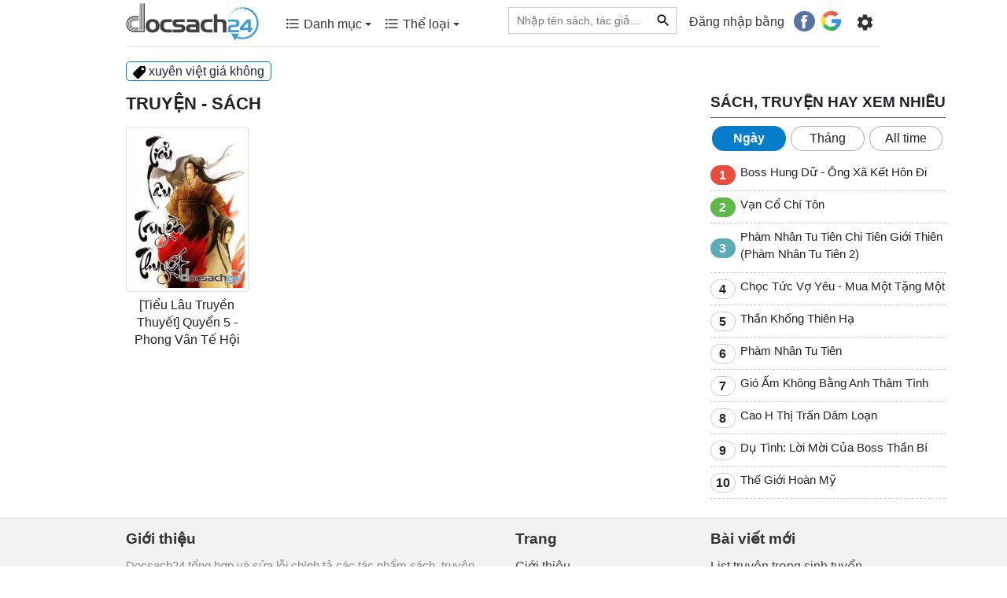

--- FILE ---
content_type: text/html; charset=UTF-8
request_url: https://docsach24.co/tag/xuyen-viet-gia-khong.html
body_size: 9799
content:
<!DOCTYPE html>
<html lang="vi">
    <head>
        <meta charset="utf-8">
        <title>xuyên việt giá không | Docsach24</title>
        <meta name="description" content="Danh sách xuyên việt giá không trên website đọc sách, truyện online miễn phí hàng đầu Việt Nam"/>
        <meta name="keywords" content="xuyên việt giá không, đọc sách online, đọc sách, đọc sách hay, đọc sách miễn phí, đọc sách online free, đọc sách online miễn phí"/>
        <meta name="copyright" content="docsach24.co">
        <meta name="author" content="docsach24.co"/>
        <meta name="robots" content="index,follow">
        <meta http-equiv="X-UA-Compatible" content="IE=edge" />
        <meta name="viewport" content="width=device-width, initial-scale=1, maximum-scale=1">
        <meta property="og:site_name" content="Đọc sách miễn phí - Sách hay online">
        <meta property="og:type" content="website"/>
        <meta property="og:url" content="http://docsach24.co/tag/xuyen-viet-gia-khong.html"/>
        <meta property="og:title" content="xuyên việt giá không | Docsach24"/>
        <meta property="og:description" content="Danh sách xuyên việt giá không trên website đọc sách, truyện online miễn phí hàng đầu Việt Nam"/>
        <meta property="og:image" content="https://docsach24.co/bg-docsach24.jpg"/>
        <meta name="twitter:card" content="summary"/>
        <meta name="twitter:site" content="@Đọc sách miễn phí - Sách hay online"/>
        <meta name="twitter:title" content="xuyên việt giá không | Docsach24"/>
        <meta name="twitter:description" content="Danh sách xuyên việt giá không trên website đọc sách, truyện online miễn phí hàng đầu Việt Nam"/>
        <meta name="twitter:image" content="https://docsach24.co/bg-docsach24.jpg"/>
        <meta name='dmca-site-verification' content='bStRVmZOSHEwWTRQMW4zcmxPOU5Vdz090' />
        <meta name="csrf-token" content="NyTNcs5tontXNXcelnWXi2wnR6Frio7vQRmbTsde">
        <meta name="google-site-verification" content="x5K79Ml8dYj6lpiSLyMA-0eo8PcODPcGrVaYb2A47ag" />
        <link rel="canonical" href="https://docsach24.co/tag/xuyen-viet-gia-khong.html"/>
        <link rel="shortcut icon" href="https://docsach24.co/favicon.ico" /> 
        <link rel="dns-prefetch" href="//www.google-analytics.com"/>
        <link rel="dns-prefetch" href="//www.googletagmanager.com"/>
        <link rel="dns-prefetch" href="//fonts.googleapis.com"/>
        <link rel="preconnect" href="//www.googletagmanager.com"/>
        <link rel="preconnect" href="//www.google-analytics.com"/>
        <link rel="preconnect" href="//fonts.googleapis.com"/>
        <script type="application/ld+json">{ "@context" : "https://schema.org/","@type" : "Organization", "name":"docsach24.co", "url":"https://docsach24.co", "slogan": "Đọc sách miễn phí - Sách hay online", "logo": "https://docsach24.co/logo-root.svg", "email":"info.docsach24@gmail.com", "sameAs":["https://www.facebook.com/docsach24com/","https://www.instagram.com/docsach24/","https://twitter.com/Docsach24_com","https://www.pinterest.com/socialldocsach24/","https://www.linkedin.com/in/docsach24/","https://www.youtube.com/channel/UCpB61Uj8x2irMyX8xD3XrDQ"] }</script>            <script type="application/ld+json">{ "@context" : "https://schema.org/","@type" : "BreadcrumbList",
        "itemListElement":[[{"@type":"ListItem","position":1,"name":"Trang chủ","item":"https://docsach24.co/"}],
        [{"@type":"ListItem","position":2,"name":"xuyên việt giá không","item":"https://docsach24.co/tag/xuyen-viet-gia-khong.html"}]] }</script>        <link rel="stylesheet" href="https://docsach24.co/frontend/css/style.min.css" type="text/css" media="all" />
        <script defer src="https://docsach24.co/frontend/js/jquery-3.2.1.min.js"></script>
        <script async src="https://pagead2.googlesyndication.com/pagead/js/adsbygoogle.js?client=ca-pub-1784220595078074" crossorigin="anonymous"></script>
    </head>
    <body>
        <noscript><iframe src="https://www.googletagmanager.com/ns.html?id=GTM-W78NW9W"
        height="0" width="0" style="display:none;visibility:hidden"></iframe></noscript>
        <div class="master fixed-top">
            <div class="container">
                                    <nav class="menu menu-desktop navbar navbar-expand-lg navbar-light">
                        <a href="https://docsach24.co" title="Docsach24.com" class="pt-1">
                            <img src="https://docsach24.co/logo.svg" alt="Docsach24.com" class="logo">
                        </a>
                        <button class="navbar-toggler navbar-toggler-right collapsed" type="button" data-toggle="collapse" data-target="#navb" aria-expanded="false">
                            <span class="navbar-toggler-icon"></span>
                        </button>
                        <div class="navbar-collapse collapse" id="navb">
                            <ul class="navbar-nav mr-auto pl-4 pb-2">
                                <li class="dropdown nav-item">
                                    <a class="nav-link" data-toggle="dropdown" aria-haspopup="true" aria-expanded="false" href="#"><span class="c-menu-top__text"><svg height="20" viewBox="0 0 24 24" width="20" fill="currentColor"><path d="M0 0h24v24H0V0z" fill="none"/><path d="M4 10.5c-.83 0-1.5.67-1.5 1.5s.67 1.5 1.5 1.5 1.5-.67 1.5-1.5-.67-1.5-1.5-1.5zm0-6c-.83 0-1.5.67-1.5 1.5S3.17 7.5 4 7.5 5.5 6.83 5.5 6 4.83 4.5 4 4.5zm0 12c-.83 0-1.5.68-1.5 1.5s.68 1.5 1.5 1.5 1.5-.68 1.5-1.5-.67-1.5-1.5-1.5zM7 19h14v-2H7v2zm0-6h14v-2H7v2zm0-8v2h14V5H7z"/></svg> Danh mục <span class="caret"></span></span></a>
                                    <div class="category-book dropdown-menu">
                                        <div class="row">
                                                                                            <div class="col-12 col-sm-6 mb-2"><a href="https://docsach24.co/the-loai/truyen-ngan-ngon-tinh.html" class="link-default">Truyện Ngắn - Ngôn Tình</a></div>
                                                                                            <div class="col-12 col-sm-6 mb-2"><a href="https://docsach24.co/the-loai/kiem-hiep-tien-hiep.html" class="link-default">Kiếm Hiệp - Tiên Hiệp</a></div>
                                                                                            <div class="col-12 col-sm-6 mb-2"><a href="https://docsach24.co/the-loai/tieu-thuyet-phuong-tay.html" class="link-default">Tiểu Thuyết Phương Tây</a></div>
                                                                                            <div class="col-12 col-sm-6 mb-2"><a href="https://docsach24.co/the-loai/trinh-tham-hinh-su.html" class="link-default">Trinh Thám - Hình Sự</a></div>
                                                                                            <div class="col-12 col-sm-6 mb-2"><a href="https://docsach24.co/the-loai/tam-ly-ky-nang-song.html" class="link-default">Tâm Lý - Kỹ Năng Sống</a></div>
                                                                                            <div class="col-12 col-sm-6 mb-2"><a href="https://docsach24.co/the-loai/huyen-bi-gia-tuong.html" class="link-default">Huyền bí - Giả Tưởng</a></div>
                                                                                            <div class="col-12 col-sm-6 mb-2"><a href="https://docsach24.co/the-loai/truyen-ma-truyen-kinh-di.html" class="link-default">Truyện Ma - Truyện Kinh Dị</a></div>
                                                                                            <div class="col-12 col-sm-6 mb-2"><a href="https://docsach24.co/the-loai/y-hoc-suc-khoe.html" class="link-default">Y Học - Sức Khỏe</a></div>
                                                                                            <div class="col-12 col-sm-6 mb-2"><a href="https://docsach24.co/the-loai/thieu-nhi-tuoi-moi-lon.html" class="link-default">Thiếu Nhi- Tuổi Mới Lớn</a></div>
                                                                                            <div class="col-12 col-sm-6 mb-2"><a href="https://docsach24.co/the-loai/tieu-thuyet-trung-quoc.html" class="link-default">Tiểu Thuyết Trung Quốc</a></div>
                                                                                            <div class="col-12 col-sm-6 mb-2"><a href="https://docsach24.co/the-loai/tai-lieu-hoc-tap.html" class="link-default">Tài Liệu Học Tập</a></div>
                                                                                            <div class="col-12 col-sm-6 mb-2"><a href="https://docsach24.co/the-loai/phieu-luu-mao-hiem.html" class="link-default">Phiêu Lưu - Mạo Hiểm</a></div>
                                                                                            <div class="col-12 col-sm-6 mb-2"><a href="https://docsach24.co/the-loai/kinh-te-quan-ly.html" class="link-default">Kinh Tế - Quản Lý</a></div>
                                                                                            <div class="col-12 col-sm-6 mb-2"><a href="https://docsach24.co/the-loai/co-tich-than-thoai.html" class="link-default">Cổ Tích - Thần Thoại</a></div>
                                                                                            <div class="col-12 col-sm-6 mb-2"><a href="https://docsach24.co/the-loai/lich-su-chinh-tri.html" class="link-default">Lịch Sử - Chính Trị</a></div>
                                                                                            <div class="col-12 col-sm-6 mb-2"><a href="https://docsach24.co/the-loai/triet-hoc.html" class="link-default">Triết Học</a></div>
                                                                                            <div class="col-12 col-sm-6 mb-2"><a href="https://docsach24.co/the-loai/hoi-ky-tuy-but.html" class="link-default">Hồi Ký - Tuỳ Bút</a></div>
                                                                                            <div class="col-12 col-sm-6 mb-2"><a href="https://docsach24.co/the-loai/van-hoc-viet-nam.html" class="link-default">Văn Học Việt Nam</a></div>
                                                                                            <div class="col-12 col-sm-6 mb-2"><a href="https://docsach24.co/the-loai/marketing-ban-hang.html" class="link-default">Marketing - Bán hàng</a></div>
                                                                                            <div class="col-12 col-sm-6 mb-2"><a href="https://docsach24.co/the-loai/khoa-hoc-ky-thuat.html" class="link-default">Khoa Học - Kỹ Thuật</a></div>
                                                                                            <div class="col-12 col-sm-6 mb-2"><a href="https://docsach24.co/the-loai/hoc-ngoai-ngu.html" class="link-default">Học Ngoại Ngữ</a></div>
                                                                                            <div class="col-12 col-sm-6 mb-2"><a href="https://docsach24.co/the-loai/thu-vien-phap-luat.html" class="link-default">Thư Viện Pháp Luật</a></div>
                                                                                            <div class="col-12 col-sm-6 mb-2"><a href="https://docsach24.co/the-loai/truyen-cuoi-tieu-lam.html" class="link-default">Truyện Cười - Tiếu Lâm</a></div>
                                                                                            <div class="col-12 col-sm-6 mb-2"><a href="https://docsach24.co/the-loai/van-hoa-ton-giao.html" class="link-default">Văn Hóa - Tôn Giáo</a></div>
                                                                                            <div class="col-12 col-sm-6 mb-2"><a href="https://docsach24.co/the-loai/tu-vi-phong-thuy.html" class="link-default">Tử Vi - Phong Thủy</a></div>
                                                                                            <div class="col-12 col-sm-6 mb-2"><a href="https://docsach24.co/the-loai/the-thao-nghe-thuat.html" class="link-default">Thể Thao - Nghệ Thuật</a></div>
                                                                                            <div class="col-12 col-sm-6 mb-2"><a href="https://docsach24.co/the-loai/cong-nghe-thong-tin.html" class="link-default">Công Nghệ Thông Tin</a></div>
                                                                                    </div>
                                    </div>
                                </li>
                                <li class="dropdown nav-item">
                                    <a class="nav-link" data-toggle="dropdown" aria-haspopup="true" aria-expanded="false" href="#"><span class="c-menu-top__text"><svg height="20" viewBox="0 0 24 24" width="20" fill="currentColor"><path d="M0 0h24v24H0V0z" fill="none"/><path d="M4 10.5c-.83 0-1.5.67-1.5 1.5s.67 1.5 1.5 1.5 1.5-.67 1.5-1.5-.67-1.5-1.5-1.5zm0-6c-.83 0-1.5.67-1.5 1.5S3.17 7.5 4 7.5 5.5 6.83 5.5 6 4.83 4.5 4 4.5zm0 12c-.83 0-1.5.68-1.5 1.5s.68 1.5 1.5 1.5 1.5-.68 1.5-1.5-.67-1.5-1.5-1.5zM7 19h14v-2H7v2zm0-6h14v-2H7v2zm0-8v2h14V5H7z"/></svg> Thể loại <span class="caret"></span></span></a>
                                    <div class="category-book dropdown-menu">
                                        <div class="row">
                                                                                            <div class="col-12 col-sm-6 mb-2"><a href="https://docsach24.co/the-loai/hien-dai.html" class="link-default"> Hiện đại</a></div>
                                                                                            <div class="col-12 col-sm-6 mb-2"><a href="https://docsach24.co/the-loai/sung.html" class="link-default"> Sủng</a></div>
                                                                                            <div class="col-12 col-sm-6 mb-2"><a href="https://docsach24.co/the-loai/xuyen-khong.html" class="link-default"> Xuyên không</a></div>
                                                                                            <div class="col-12 col-sm-6 mb-2"><a href="https://docsach24.co/the-loai/co-dai-ngon-tinh.html" class="link-default"> Cổ đại Ngôn tình</a></div>
                                                                                            <div class="col-12 col-sm-6 mb-2"><a href="https://docsach24.co/the-loai/he-happy-ending.html" class="link-default"> HE - Happy Ending</a></div>
                                                                                            <div class="col-12 col-sm-6 mb-2"><a href="https://docsach24.co/the-loai/tong-tai.html" class="link-default"> Tổng tài</a></div>
                                                                                            <div class="col-12 col-sm-6 mb-2"><a href="https://docsach24.co/the-loai/nguoc-tam.html" class="link-default"> Ngược tâm</a></div>
                                                                                            <div class="col-12 col-sm-6 mb-2"><a href="https://docsach24.co/the-loai/sac.html" class="link-default"> Sắc</a></div>
                                                                                            <div class="col-12 col-sm-6 mb-2"><a href="https://docsach24.co/the-loai/do-thi-tinh-duyen.html" class="link-default"> Đô thị tình duyên</a></div>
                                                                                            <div class="col-12 col-sm-6 mb-2"><a href="https://docsach24.co/the-loai/trong-sinh-ngon-tinh.html" class="link-default"> Trọng sinh ngôn tình</a></div>
                                                                                            <div class="col-12 col-sm-6 mb-2"><a href="https://docsach24.co/the-loai/nu-cuong.html" class="link-default"> Nữ cường</a></div>
                                                                                            <div class="col-12 col-sm-6 mb-2"><a href="https://docsach24.co/the-loai/cung-dau.html" class="link-default"> Cung đấu</a></div>
                                                                                            <div class="col-12 col-sm-6 mb-2"><a href="https://docsach24.co/the-loai/hai-huoc.html" class="link-default"> Hài hước</a></div>
                                                                                            <div class="col-12 col-sm-6 mb-2"><a href="https://docsach24.co/the-loai/di-gioi-ngon-tinh.html" class="link-default"> Dị giới ngôn tình</a></div>
                                                                                            <div class="col-12 col-sm-6 mb-2"><a href="https://docsach24.co/the-loai/dam-my.html" class="link-default"> Đam Mỹ</a></div>
                                                                                            <div class="col-12 col-sm-6 mb-2"><a href="https://docsach24.co/the-loai/huyen-huyen.html" class="link-default"> Huyền huyễn</a></div>
                                                                                            <div class="col-12 col-sm-6 mb-2"><a href="https://docsach24.co/the-loai/thanh-mai-truc-maoan-gia.html" class="link-default"> Thanh mai trúc mã/Oan gia</a></div>
                                                                                            <div class="col-12 col-sm-6 mb-2"><a href="https://docsach24.co/the-loai/hao-mon-the-gia.html" class="link-default"> Hào môn thế gia</a></div>
                                                                                            <div class="col-12 col-sm-6 mb-2"><a href="https://docsach24.co/the-loai/di-gioi.html" class="link-default"> Dị giới</a></div>
                                                                                            <div class="col-12 col-sm-6 mb-2"><a href="https://docsach24.co/the-loai/vong-du.html" class="link-default"> Võng du</a></div>
                                                                                            <div class="col-12 col-sm-6 mb-2"><a href="https://docsach24.co/the-loai/co-dai.html" class="link-default"> Cổ đại</a></div>
                                                                                            <div class="col-12 col-sm-6 mb-2"><a href="https://docsach24.co/the-loai/di-nang.html" class="link-default"> Dị năng</a></div>
                                                                                            <div class="col-12 col-sm-6 mb-2"><a href="https://docsach24.co/the-loai/hac-banghac-dao.html" class="link-default"> Hắc bang/hắc đạo</a></div>
                                                                                            <div class="col-12 col-sm-6 mb-2"><a href="https://docsach24.co/the-loai/thanh-xuan-vuon-truong.html" class="link-default"> Thanh xuân vườn trường</a></div>
                                                                                            <div class="col-12 col-sm-6 mb-2"><a href="https://docsach24.co/the-loai/trong-sinh.html" class="link-default"> Trọng sinh</a></div>
                                                                                            <div class="col-12 col-sm-6 mb-2"><a href="https://docsach24.co/the-loai/bach-hop.html" class="link-default"> Bách hợp</a></div>
                                                                                            <div class="col-12 col-sm-6 mb-2"><a href="https://docsach24.co/the-loai/tu-tien.html" class="link-default"> Tu tiên</a></div>
                                                                                            <div class="col-12 col-sm-6 mb-2"><a href="https://docsach24.co/the-loai/thuong-truong.html" class="link-default"> Thương trường</a></div>
                                                                                            <div class="col-12 col-sm-6 mb-2"><a href="https://docsach24.co/the-loai/quan-nhan.html" class="link-default"> Quân nhân</a></div>
                                                                                            <div class="col-12 col-sm-6 mb-2"><a href="https://docsach24.co/the-loai/sach-ngoai-van.html" class="link-default"> Sách ngoại văn</a></div>
                                                                                    </div>
                                    </div>
                                </li>
                            </ul>
                            <ul class="navbar-nav">
                                <li class="nav-item mr-3">
                                    <form action="https://docsach24.co" method="GET">
                                        <div class="searchbar">
                                            <input class="search_input" type="text" placeholder="Nhập tên sách, tác giả..." name="q" value="">
                                             
                                                <input type="text" name="type_search" value="book" class="d-none">
                                                                                        <button type="submit" class="link-default-button search_icon"><svg height="20" viewBox="0 0 24 24" width="20"><path d="M0 0h24v24H0z" fill="none"/><path d="M15.5 14h-.79l-.28-.27C15.41 12.59 16 11.11 16 9.5 16 5.91 13.09 3 9.5 3S3 5.91 3 9.5 5.91 16 9.5 16c1.61 0 3.09-.59 4.23-1.57l.27.28v.79l5 4.99L20.49 19l-4.99-5zm-6 0C7.01 14 5 11.99 5 9.5S7.01 5 9.5 5 14 7.01 14 9.5 11.99 14 9.5 14z"/></svg></button>
                                        </div>
                                    </form>
                                </li>
                                                                    <li class="nav-item">
                                        <span class="login-social">Đăng nhập bằng</span> &nbsp;  <a href="https://docsach24.co/auth/redirect/facebook" class="fb btn mr-1"><svg height="20pt" width="20pt" viewBox="0 0 112.196 112.196" style="enable-background:new 0 0 112.196 112.196;" xml:space="preserve"><circle style="fill:#3B5998;" cx="56.098" cy="56.098" r="56.098"></circle><path style="fill:#FFFFFF;" d="M70.201,58.294h-10.01v36.672H45.025V58.294h-7.213V45.406h7.213v-8.34c0-5.964,2.833-15.303,15.301-15.303L71.56,21.81v12.51h-8.151c-1.337,0-3.217,0.668-3.217,3.513v7.585h11.334L70.201,58.294z"></path></svg></a>
                                        <a href="https://docsach24.co/auth/redirect/google" class="google btn"><svg height="19pt" width="19pt" viewBox="0 0 512 512" style="enable-background:new 0 0 512 512;" xml:space="preserve"><path style="fill:#167EE6;" d="M492.668,211.489l-208.84-0.01c-9.222,0-16.697,7.474-16.697,16.696v66.715c0,9.22,7.475,16.696,16.696,16.696h117.606c-12.878,33.421-36.914,61.41-67.58,79.194L384,477.589c80.442-46.523,128-128.152,128-219.53c0-13.011-0.959-22.312-2.877-32.785C507.665,217.317,500.757,211.489,492.668,211.489z"/><path style="fill:#12B347;" d="M256,411.826c-57.554,0-107.798-31.446-134.783-77.979l-86.806,50.034C78.586,460.443,161.34,512,256,512c46.437,0,90.254-12.503,128-34.292v-0.119l-50.147-86.81C310.915,404.083,284.371,411.826,256,411.826z"/><path style="fill:#0F993E;" d="M384,477.708v-0.119l-50.147-86.81c-22.938,13.303-49.48,21.047-77.853,21.047V512C302.437,512,346.256,499.497,384,477.708z"/><path style="fill:#FFD500;" d="M100.174,256c0-28.369,7.742-54.91,21.043-77.847l-86.806-50.034C12.502,165.746,0,209.444,0,256s12.502,90.254,34.411,127.881l86.806-50.034C107.916,310.91,100.174,284.369,100.174,256z"/><path style="fill:#FF4B26;" d="M256,100.174c37.531,0,72.005,13.336,98.932,35.519c6.643,5.472,16.298,5.077,22.383-1.008l47.27-47.27c6.904-6.904,6.412-18.205-0.963-24.603C378.507,23.673,319.807,0,256,0C161.34,0,78.586,51.557,34.411,128.119l86.806,50.034C148.202,131.62,198.446,100.174,256,100.174z"/><path style="fill:#D93F21;" d="M354.932,135.693c6.643,5.472,16.299,5.077,22.383-1.008l47.27-47.27c6.903-6.904,6.411-18.205-0.963-24.603C378.507,23.672,319.807,0,256,0v100.174C293.53,100.174,328.005,113.51,354.932,135.693z"/></svg></a>
                                    </li>
                                                                <li class="nav-item pt-1 g-tab-setting" id="navbarNavDropdown">
                                    <ul>
                                        <li class="dropdown">
                                            <form>
                                                <a class="menu-setting nav-link" href="#" data-toggle="dropdown" aria-haspopup="true" aria-expanded="false">
                                                    <svg enable-background="new 0 0 24 24" height="25" viewBox="0 0 24 24" width="25" fill="currentColor"><path d="M0,0h24v24H0V0z" fill="none"/><path d="M19.14,12.94c0.04-0.3,0.06-0.61,0.06-0.94c0-0.32-0.02-0.64-0.07-0.94l2.03-1.58c0.18-0.14,0.23-0.41,0.12-0.61 l-1.92-3.32c-0.12-0.22-0.37-0.29-0.59-0.22l-2.39,0.96c-0.5-0.38-1.03-0.7-1.62-0.94L14.4,2.81c-0.04-0.24-0.24-0.41-0.48-0.41 h-3.84c-0.24,0-0.43,0.17-0.47,0.41L9.25,5.35C8.66,5.59,8.12,5.92,7.63,6.29L5.24,5.33c-0.22-0.08-0.47,0-0.59,0.22L2.74,8.87 C2.62,9.08,2.66,9.34,2.86,9.48l2.03,1.58C4.84,11.36,4.8,11.69,4.8,12s0.02,0.64,0.07,0.94l-2.03,1.58 c-0.18,0.14-0.23,0.41-0.12,0.61l1.92,3.32c0.12,0.22,0.37,0.29,0.59,0.22l2.39-0.96c0.5,0.38,1.03,0.7,1.62,0.94l0.36,2.54 c0.05,0.24,0.24,0.41,0.48,0.41h3.84c0.24,0,0.44-0.17,0.47-0.41l0.36-2.54c0.59-0.24,1.13-0.56,1.62-0.94l2.39,0.96 c0.22,0.08,0.47,0,0.59-0.22l1.92-3.32c0.12-0.22,0.07-0.47-0.12-0.61L19.14,12.94z M12,15.6c-1.98,0-3.6-1.62-3.6-3.6 s1.62-3.6,3.6-3.6s3.6,1.62,3.6,3.6S13.98,15.6,12,15.6z"/></svg>
                                                </a>
                                                <div class="dropdown-menu dropdown-menu-right clearfix">
                                                    <ul id="tabs" class="nav nav-tabs" role="tablist">
                                                        <li class="nav-item">
                                                            <a id="tab-A" href="#pane-A" class="nav-link active" data-toggle="tab" role="tab">Sách đang đọc</a>
                                                        </li>
                                                    </ul>
                                                    <div id="content" class="tab-content" role="tablist">
                                                        <div id="pane-A" class="tab-pane fade show active" role="tabpanel" aria-labelledby="tab-A">
                                                            <div class="scrollbar" >
                                                                                                                                    <div class="text-center mb-2">
                                                                        <div class="txt-alert-login">Đăng nhập để dùng các tính năng: lưu sách đang đọc, lưu vị trí đọc và noted nội dung yêu thích.</div>
                                                                <div>
                                                                    <a href="https://docsach24.co/auth/redirect/facebook" class="mr-3"><svg height="30pt" width="30pt" viewBox="0 0 112.196 112.196" style="enable-background:new 0 0 112.196 112.196;" xml:space="preserve"><circle style="fill:#3B5998;" cx="56.098" cy="56.098" r="56.098"></circle><path style="fill:#FFFFFF;" d="M70.201,58.294h-10.01v36.672H45.025V58.294h-7.213V45.406h7.213v-8.34c0-5.964,2.833-15.303,15.301-15.303L71.56,21.81v12.51h-8.151c-1.337,0-3.217,0.668-3.217,3.513v7.585h11.334L70.201,58.294z"></path></svg></a> 
                                                                    <a href="https://docsach24.co/auth/redirect/google" class=""><svg height="28pt" width="28pt" viewBox="0 0 512 512" style="enable-background:new 0 0 512 512;" xml:space="preserve"><path style="fill:#167EE6;" d="M492.668,211.489l-208.84-0.01c-9.222,0-16.697,7.474-16.697,16.696v66.715c0,9.22,7.475,16.696,16.696,16.696h117.606c-12.878,33.421-36.914,61.41-67.58,79.194L384,477.589c80.442-46.523,128-128.152,128-219.53c0-13.011-0.959-22.312-2.877-32.785C507.665,217.317,500.757,211.489,492.668,211.489z"/><path style="fill:#12B347;" d="M256,411.826c-57.554,0-107.798-31.446-134.783-77.979l-86.806,50.034C78.586,460.443,161.34,512,256,512c46.437,0,90.254-12.503,128-34.292v-0.119l-50.147-86.81C310.915,404.083,284.371,411.826,256,411.826z"/><path style="fill:#0F993E;" d="M384,477.708v-0.119l-50.147-86.81c-22.938,13.303-49.48,21.047-77.853,21.047V512C302.437,512,346.256,499.497,384,477.708z"/><path style="fill:#FFD500;" d="M100.174,256c0-28.369,7.742-54.91,21.043-77.847l-86.806-50.034C12.502,165.746,0,209.444,0,256s12.502,90.254,34.411,127.881l86.806-50.034C107.916,310.91,100.174,284.369,100.174,256z"/><path style="fill:#FF4B26;" d="M256,100.174c37.531,0,72.005,13.336,98.932,35.519c6.643,5.472,16.298,5.077,22.383-1.008l47.27-47.27c6.904-6.904,6.412-18.205-0.963-24.603C378.507,23.673,319.807,0,256,0C161.34,0,78.586,51.557,34.411,128.119l86.806,50.034C148.202,131.62,198.446,100.174,256,100.174z"/><path style="fill:#D93F21;" d="M354.932,135.693c6.643,5.472,16.299,5.077,22.383-1.008l47.27-47.27c6.903-6.904,6.411-18.205-0.963-24.603C378.507,23.672,319.807,0,256,0v100.174C293.53,100.174,328.005,113.51,354.932,135.693z"/></svg></a>
                                                                </div>
                                                                    </div>
                                                                                                                            </div>
                                                        </div>
                                                    </div>
                                                </div>
                                            </form>
                                        </li>
                                    </ul>
                                </li>
                            </ul>
                        </div>
                    </nav>
                                <hr class="hr-desktop">
            </div>
        </div>
        <div id="box-content" class="container">
                <div class="row page-tag pt-4">
        <div class="col-12 pb-3">
            <span class="tags">
                <svg height="16" width="16" viewBox="0 0 512 512" xml:space="preserve"><g><g><path d="M458.667,0H323.349c-25.643,0-49.771,9.984-67.904,28.117L18.197,265.387C6.635,276.949,0,292.949,0,309.376c0,16.341,6.635,32.341,18.197,43.904l140.544,140.544C170.283,505.365,186.283,512,202.709,512c16.341,0,32.341-6.635,43.904-18.197l237.269-237.269C502.016,238.421,512,214.293,512,188.651V53.333C512,23.915,488.085,0,458.667,0z M394.667,170.667c-29.419,0-53.333-23.915-53.333-53.333c0-29.419,23.915-53.333,53.333-53.333S448,87.915,448,117.333C448,146.752,424.085,170.667,394.667,170.667z"/></svg> xuyên việt giá không
            </span>
        </div>
        <div class="col-12 col-lg-9">
            <div class="row">
                                    <div class="col-12">
                        <div class="item clearfix pb-2">
                            <div class="float-left">
                                <h2><a href="https://docsach24.co/tag/e-book/xuyen-viet-gia-khong.html" title="Truyện - Sách" class="link-default">TRUYỆN - SÁCH</a></h2>
                            </div>
                                                    </div>
                        <div class="row" id="list-posts">
                                                        <div class="col-6 col-sm-3 col-xl-3 form-group">
                                <div class="b-grid__img">
                                    <a href="https://docsach24.co/e-book/tieu-lau-truyen-thuyet-quyen-5-phong-van-te-hoi-9336.html" title="[Tiểu Lâu Truyền Thuyết] Quyển 5 - Phong Vân Tế Hội">
                                        <img src="/" data-src="https://docsach24.co/filemanager/data-images/truyen-ngan-ngon-tinh/tieu-lau-truyen-thuyet-quyen-5-phong-van-te-hoi.jpg" alt="[Tiểu Lâu Truyền Thuyết] Quyển 5 - Phong Vân Tế Hội"  class="lazy img-thumbnail w-100">
                                    </a>
                                </div>
                                <h3 class="title-book"><a href="https://docsach24.co/e-book/tieu-lau-truyen-thuyet-quyen-5-phong-van-te-hoi-9336.html" class="link-default">[Tiểu Lâu Truyền Thuyết] Quyển 5 - Phong Vân Tế Hội</a></h3>
                            </div>
                                                    </div>
                    </div>
                                            </div>
        </div>
        <div class="col-12 col-lg-3">
            <div class="sticky-top">
                <div class="nav flex-column">
                    <div class="list-top">
                        <div class="title-list">
    <h3 title="Sách, truyện hay xem nhiều">Sách, truyện hay xem nhiều</h3>
</div>
<div class="nav top-nav clearfix"  id="nav-tab" role="tablist">
    <a class="active link-default" id="nav-home-tab" data-toggle="tab" href="#nav-home" role="tab" aria-controls="nav-home" aria-selected="true">Ngày</a>
    <a class="link-default" id="nav-profile-tab" data-toggle="tab" href="#nav-profile" role="tab" aria-controls="nav-profile" aria-selected="false">Tháng</a>
    <a class="link-default" id="nav-contact-tab" data-toggle="tab" href="#nav-contact" role="tab" aria-controls="nav-contact" aria-selected="false">All time</a>
</div>
<div class="tab-content" id="nav-tabContent">
    <div class="tab-pane fade show active" id="nav-home" role="tabpanel" aria-labelledby="nav-home-tab">
                    <div class="vertical-align top-item clearfix">
                <div class="top-num top-1 clearfix">1</div>
                <div class="s-title clearfix">
                    <h3><a href="https://docsach24.co/e-book/boss-hung-du-ong-xa-ket-hon-di-423.html" class="link-default">Boss Hung Dữ - Ông Xã Kết Hôn Đi</a></h3>
                </div>
            </div>
                    <div class="vertical-align top-item clearfix">
                <div class="top-num top-2 clearfix">2</div>
                <div class="s-title clearfix">
                    <h3><a href="https://docsach24.co/e-book/van-co-chi-ton-1307.html" class="link-default">Vạn Cổ Chí Tôn</a></h3>
                </div>
            </div>
                    <div class="vertical-align top-item clearfix">
                <div class="top-num top-3 clearfix">3</div>
                <div class="s-title clearfix">
                    <h3><a href="https://docsach24.co/e-book/pham-nhan-tu-tien-chi-tien-gioi-thien-pham-nhan-tu-tien-2-1964.html" class="link-default">Phàm Nhân Tu Tiên Chi Tiên Giới Thiên (Phàm Nhân Tu Tiên 2)</a></h3>
                </div>
            </div>
                    <div class="vertical-align top-item clearfix">
                <div class="top-num top-4 clearfix">4</div>
                <div class="s-title clearfix">
                    <h3><a href="https://docsach24.co/e-book/Truyen-choc-tuc-vo-yeu-mua-mot-tang-mot-10280.html" class="link-default">Chọc Tức Vợ Yêu - Mua Một Tặng Một</a></h3>
                </div>
            </div>
                    <div class="vertical-align top-item clearfix">
                <div class="top-num top-5 clearfix">5</div>
                <div class="s-title clearfix">
                    <h3><a href="https://docsach24.co/e-book/than-khong-thien-ha-2004.html" class="link-default">Thần Khống Thiên Hạ</a></h3>
                </div>
            </div>
                    <div class="vertical-align top-item clearfix">
                <div class="top-num top-6 clearfix">6</div>
                <div class="s-title clearfix">
                    <h3><a href="https://docsach24.co/e-book/pham-nhan-tu-tien-946.html" class="link-default">Phàm Nhân Tu Tiên</a></h3>
                </div>
            </div>
                    <div class="vertical-align top-item clearfix">
                <div class="top-num top-7 clearfix">7</div>
                <div class="s-title clearfix">
                    <h3><a href="https://docsach24.co/e-book/Truyen-gio-am-khong-bang-anh-tham-tinh-10288.html" class="link-default">Gió Ấm Không Bằng Anh Thâm Tình</a></h3>
                </div>
            </div>
                    <div class="vertical-align top-item clearfix">
                <div class="top-num top-8 clearfix">8</div>
                <div class="s-title clearfix">
                    <h3><a href="https://docsach24.co/e-book/cao-h-thi-tran-dam-loan-10857.html" class="link-default"> Cao H Thị Trấn Dâm Loạn</a></h3>
                </div>
            </div>
                    <div class="vertical-align top-item clearfix">
                <div class="top-num top-9 clearfix">9</div>
                <div class="s-title clearfix">
                    <h3><a href="https://docsach24.co/e-book/du-tinh-loi-moi-cua-boss-than-bi-1818.html" class="link-default">Dụ Tình: Lời Mời Của Boss Thần Bí</a></h3>
                </div>
            </div>
                    <div class="vertical-align top-item clearfix">
                <div class="top-num top-10 clearfix">10</div>
                <div class="s-title clearfix">
                    <h3><a href="https://docsach24.co/e-book/the-gioi-hoan-my-1175.html" class="link-default">Thế Giới Hoàn Mỹ</a></h3>
                </div>
            </div>
            </div>
    <div class="tab-pane fade" id="nav-profile" role="tabpanel" aria-labelledby="nav-profile-tab">
                    <div class="vertical-align top-item clearfix">
                <div class="top-num top-1 clearfix">1</div>
                <div class="s-title clearfix">
                    <h3><a href="https://docsach24.co/e-book/Truyen-choc-tuc-vo-yeu-mua-mot-tang-mot-10280.html" class="link-default">Chọc Tức Vợ Yêu - Mua Một Tặng Một</a></h3>
                </div>
            </div>
                    <div class="vertical-align top-item clearfix">
                <div class="top-num top-2 clearfix">2</div>
                <div class="s-title clearfix">
                    <h3><a href="https://docsach24.co/e-book/boss-hung-du-ong-xa-ket-hon-di-423.html" class="link-default">Boss Hung Dữ - Ông Xã Kết Hôn Đi</a></h3>
                </div>
            </div>
                    <div class="vertical-align top-item clearfix">
                <div class="top-num top-3 clearfix">3</div>
                <div class="s-title clearfix">
                    <h3><a href="https://docsach24.co/e-book/van-co-chi-ton-1307.html" class="link-default">Vạn Cổ Chí Tôn</a></h3>
                </div>
            </div>
                    <div class="vertical-align top-item clearfix">
                <div class="top-num top-4 clearfix">4</div>
                <div class="s-title clearfix">
                    <h3><a href="https://docsach24.co/e-book/Truyen-gio-am-khong-bang-anh-tham-tinh-10288.html" class="link-default">Gió Ấm Không Bằng Anh Thâm Tình</a></h3>
                </div>
            </div>
                    <div class="vertical-align top-item clearfix">
                <div class="top-num top-5 clearfix">5</div>
                <div class="s-title clearfix">
                    <h3><a href="https://docsach24.co/e-book/pham-nhan-tu-tien-946.html" class="link-default">Phàm Nhân Tu Tiên</a></h3>
                </div>
            </div>
                    <div class="vertical-align top-item clearfix">
                <div class="top-num top-6 clearfix">6</div>
                <div class="s-title clearfix">
                    <h3><a href="https://docsach24.co/e-book/pham-nhan-tu-tien-chi-tien-gioi-thien-pham-nhan-tu-tien-2-1964.html" class="link-default">Phàm Nhân Tu Tiên Chi Tiên Giới Thiên (Phàm Nhân Tu Tiên 2)</a></h3>
                </div>
            </div>
                    <div class="vertical-align top-item clearfix">
                <div class="top-num top-7 clearfix">7</div>
                <div class="s-title clearfix">
                    <h3><a href="https://docsach24.co/e-book/than-khong-thien-ha-2004.html" class="link-default">Thần Khống Thiên Hạ</a></h3>
                </div>
            </div>
                    <div class="vertical-align top-item clearfix">
                <div class="top-num top-8 clearfix">8</div>
                <div class="s-title clearfix">
                    <h3><a href="https://docsach24.co/e-book/muc-than-ky-10375.html" class="link-default"> Mục Thần Ký</a></h3>
                </div>
            </div>
                    <div class="vertical-align top-item clearfix">
                <div class="top-num top-9 clearfix">9</div>
                <div class="s-title clearfix">
                    <h3><a href="https://docsach24.co/e-book/du-tinh-loi-moi-cua-boss-than-bi-1818.html" class="link-default">Dụ Tình: Lời Mời Của Boss Thần Bí</a></h3>
                </div>
            </div>
                    <div class="vertical-align top-item clearfix">
                <div class="top-num top-10 clearfix">10</div>
                <div class="s-title clearfix">
                    <h3><a href="https://docsach24.co/e-book/boss-la-nu-phu-10284.html" class="link-default">Boss Là Nữ Phụ</a></h3>
                </div>
            </div>
            </div>
    <div class="tab-pane fade" id="nav-contact" role="tabpanel" aria-labelledby="nav-contact-tab">
                    <div class="vertical-align top-item clearfix">
                <div class="top-num top-1 clearfix">1</div>
                <div class="s-title clearfix">
                    <h3><a href="https://docsach24.co/e-book/Truyen-choc-tuc-vo-yeu-mua-mot-tang-mot-10280.html" class="link-default">Chọc Tức Vợ Yêu - Mua Một Tặng Một</a></h3>
                </div>
            </div>
                    <div class="vertical-align top-item clearfix">
                <div class="top-num top-2 clearfix">2</div>
                <div class="s-title clearfix">
                    <h3><a href="https://docsach24.co/e-book/boss-hung-du-ong-xa-ket-hon-di-423.html" class="link-default">Boss Hung Dữ - Ông Xã Kết Hôn Đi</a></h3>
                </div>
            </div>
                    <div class="vertical-align top-item clearfix">
                <div class="top-num top-3 clearfix">3</div>
                <div class="s-title clearfix">
                    <h3><a href="https://docsach24.co/e-book/van-co-chi-ton-1307.html" class="link-default">Vạn Cổ Chí Tôn</a></h3>
                </div>
            </div>
                    <div class="vertical-align top-item clearfix">
                <div class="top-num top-4 clearfix">4</div>
                <div class="s-title clearfix">
                    <h3><a href="https://docsach24.co/e-book/pham-nhan-tu-tien-946.html" class="link-default">Phàm Nhân Tu Tiên</a></h3>
                </div>
            </div>
                    <div class="vertical-align top-item clearfix">
                <div class="top-num top-5 clearfix">5</div>
                <div class="s-title clearfix">
                    <h3><a href="https://docsach24.co/e-book/tu-dien-thuoc-biet-duoc-va-cach-su-dung-1796.html" class="link-default">Từ Điển Thuốc Biệt Dược Và Cách Sử Dụng</a></h3>
                </div>
            </div>
                    <div class="vertical-align top-item clearfix">
                <div class="top-num top-6 clearfix">6</div>
                <div class="s-title clearfix">
                    <h3><a href="https://docsach24.co/e-book/Truyen-nang-dau-cuc-pham-10287.html" class="link-default">Nàng Dâu Cực Phẩm</a></h3>
                </div>
            </div>
                    <div class="vertical-align top-item clearfix">
                <div class="top-num top-7 clearfix">7</div>
                <div class="s-title clearfix">
                    <h3><a href="https://docsach24.co/e-book/the-gioi-hoan-my-1175.html" class="link-default">Thế Giới Hoàn Mỹ</a></h3>
                </div>
            </div>
                    <div class="vertical-align top-item clearfix">
                <div class="top-num top-8 clearfix">8</div>
                <div class="s-title clearfix">
                    <h3><a href="https://docsach24.co/e-book/dau-pha-thuong-khung-1293.html" class="link-default">Đấu Phá Thương Khung</a></h3>
                </div>
            </div>
                    <div class="vertical-align top-item clearfix">
                <div class="top-num top-9 clearfix">9</div>
                <div class="s-title clearfix">
                    <h3><a href="https://docsach24.co/e-book/de-ba-1524.html" class="link-default">Đế Bá</a></h3>
                </div>
            </div>
                    <div class="vertical-align top-item clearfix">
                <div class="top-num top-10 clearfix">10</div>
                <div class="s-title clearfix">
                    <h3><a href="https://docsach24.co/e-book/Truyen-xin-chao-nguoi-thua-ke-10290.html" class="link-default">Xin Chào, Người Thừa Kế</a></h3>
                </div>
            </div>
            </div>
</div>

                    </div>
                </div>
            </div>
        </div>
    </div>
        </div>
        <footer class="c-footer-bottom mt-4">
    <div class="container">
        <div class="row">
            <div class="col-12 col-lg-6">
                <h3 class="pb-1">Giới thiệu</h3>
                <div class="dmca">
                    <div class="pb-2">Docsach24 tổng hợp và sửa lỗi chính tả các tác phẩm sách, truyện hiện có trên mạng Internet. Chúng tôi không sở hữu hay chịu trách nhiệm bất kỳ thông tin nào trên web này. Nếu làm ảnh hưởng đến cá nhân hay tổ chức nào, khi được yêu cầu, chúng tôi sẽ xem xét và gỡ bỏ ngay lập tức.</div>
                    <div class="pb-2">Bản quyền sách, truyện thuộc về Tác giả & Nhà xuất bản. Docsach24 khuyến khích các bạn nếu có khả năng hãy mua sách, truyện để ủng hộ Tác giả và Nhà xuất bản.</div>
                    <a rel="license" href="http://creativecommons.org/licenses/by/4.0/"><img alt="Creative Commons License" style="border-width:0;width: 88px;height:31px;" src="/" data-src="https://i.creativecommons.org/l/by/4.0/88x31.png" class="lazy"/></a><br />Website hoạt động dưới Giấy phép truy cập mở <a rel="license"  class="link-default" href="http://creativecommons.org/licenses/by/4.0/">Creative Commons Attribution 4.0 International License</a>.
                </div>
            </div>
            <div class="col-12 col-lg-3 mt-3 mt-lg-0">
                <h3 class="pb-1">Trang</h3>
                <div class="item">
                    <ul>
                        <li class="pb-2"><a href="https://docsach24.co/trang/gioi-thieu.html" title="Giới thiệu">Giới thiệu</a></li>
                        <li class="pb-2"><a href="https://docsach24.co/trang/chinh-sach-quyen-rieng-tu.html" title="Chính sách quyền riêng tư">Chính sách quyền riêng tư</a></li>
                        <li class="pb-2"><a href="https://docsach24.co/the-loai/tat-ca-sach-truyen.html" title="Sách, truyện mới cập nhật">Sách, truyện mới cập nhật</a></li>
                        <li class="pb-2"><a href="https://docsach24.co/the-loai/sach-truyen-hay-nen-doc.html" title="Sách, truyện hay nên đọc">Sách, truyện hay nên đọc</a></li>
                        <li class="pb-2"><a href="https://docsach24.co/the-loai/sach-truyen-xem-nhieu.html" title="Sách, truyện hay xem nhiều">Sách, truyện hay xem nhiều</a></li>
                        <li class="pb-2"><a href="https://docsach24.co/danh-muc-bai-viet/blog.html" title="Review sách, truyện hay">Review sách, truyện hay</a></li>
                        <li class="pb-2"><a href="https://docsach24.co/lien-he.html" title="Liên hệ">Liên hệ</a></li>
                    </ul>
                </div>
            </div>
            <div class="col-12 col-lg-3 mt-3 mt-lg-0">
                <h3 class="pb-1">Bài viết mới</h3>
                <div class="item">
                                            <ul>
                                                            <li class="pb-2"><a href="https://docsach24.co/bai-viet/list-truyen-trong-sinh-tuyen-chon-hay-nhat-287.html" title="List truyện trọng sinh tuyển chọn hay nhất">List truyện trọng sinh tuyển chọn hay nhất</a></li>
                                                            <li class="pb-2"><a href="https://docsach24.co/bai-viet/cha-giau-cha-ngheo-286.html" title="Cha giàu cha nghèo">Cha giàu cha nghèo</a></li>
                                                            <li class="pb-2"><a href="https://docsach24.co/bai-viet/list-truyen-co-dai-hay-nhat-285.html" title="List Truyện Cổ Đại Hay Nhất">List Truyện Cổ Đại Hay Nhất</a></li>
                                                            <li class="pb-2"><a href="https://docsach24.co/bai-viet/top-trang-web-doc-sach-doc-truyen-hay-online-mien-phi-284.html" title="Top Trang Web Đọc Sách, Đọc Truyện Hay Online Miễn Phí">Top Trang Web Đọc Sách, Đọc Truyện Hay Online Miễn Phí</a></li>
                                                    </ul>
                                    </div>
            </div>
            <div class="col-12 pb-2 text-center">
                <hr>
                <div class="float-left c-copyright">
                    <a href="//www.dmca.com/Protection/Status.aspx?ID=0f9a85ff-1228-4fe8-84c8-1431e61f28e7" title="DMCA.com Protection Status" class="dmca-badge"> 
                        <img src="/" data-src="https://images.dmca.com/Badges/dmca_protected_sml_120m.png?ID=0f9a85ff-1228-4fe8-84c8-1431e61f28e7" alt="DMCA.com Protection Status" class="lazy"/>
                    </a>  
                    <script defer src="https://images.dmca.com/Badges/DMCABadgeHelper.min.js"> </script> © 2019 docsach24.co
                </div>
                <div class="float-right item pt-2 pt-lg-0">
                    <a href="https://www.facebook.com/docsach24com/" class="fb pt-0 pb-0 pr-1" title="Fanpage Facebook Docsach24" target="_blank"><img src="/" data-src="https://docsach24.co/frontend/images/facebook.svg" alt="Fanpage Facebook Docsach24" class="lazy"/></a>
                    <a href="https://www.instagram.com/docsach24/" class="instagram pt-0 pb-0 pr-1" title="Instagram Docsach24" target="_blank"><img src="/" data-src="https://docsach24.co/frontend/images/instagram.svg" alt="Instagram Docsach24" class="lazy"/></a>
                    <a href="https://www.pinterest.com/socialldocsach24/" class="pinterest pt-0 pb-0 pr-1" title="Pinterest" target="_blank"><img src="/" data-src="https://docsach24.co/frontend/images/pinterest.svg" alt="Pinterest Docsach24" class="lazy"/></a>
                    <a href="https://www.linkedin.com/in/docsach24/" class="linkedin pt-0 pb-0 pr-1" title="Linkedin Docsach24" target="_blank"><img src="/" data-src="https://docsach24.co/frontend/images/linkedin.svg" alt="Linkedin Docsach24" class="lazy"/></a>
                    <a href="https://www.youtube.com/channel/UCpB61Uj8x2irMyX8xD3XrDQ" class="youtube pt-0 pb-0" title="Kênh Youtube Docsach24" target="_blank"><img src="/" data-src="https://docsach24.co/frontend/images/youtube.svg" alt="Kênh Youtube Docsach24" class="lazy"/></a>
                </div>
            </div>
        </div>
    </div>
</footer>
<script>(function(w,d,s,l,i){w[l]=w[l]||[];w[l].push({'gtm.start':
    new Date().getTime(),event:'gtm.js'});var f=d.getElementsByTagName(s)[0],
    j=d.createElement(s),dl=l!='dataLayer'?'&l='+l:'';j.async=true;j.src=
    'https://www.googletagmanager.com/gtm.js?id='+i+dl;f.parentNode.insertBefore(j,f);
    })(window,document,'script','dataLayer','GTM-W78NW9W');</script>
<script async src="https://www.googletagmanager.com/gtag/js?id=G-XNLHDMPV1V"></script>
<script>
  window.dataLayer = window.dataLayer || [];
  function gtag(){dataLayer.push(arguments);}
  gtag('js', new Date());

  gtag('config', 'G-XNLHDMPV1V');
</script><div id="snackbar"></div><div class="ajax_waiting"></div><div class="search-box__backdrop js-close-search"></div>
<div class="modal fade" id="alertAdBlockModal"> <div class="modal-dialog modal-dialog-centered" role="document"> <div class="modal-content"> <div class="modal-header d-block"> <button type="button" class="close float-right" data-dismiss="modal" aria-label="Close"> <span aria-hidden="true">&times;</span> </button> <h6 class="font-weight modal-title text-center" id="alertAdBlockModalLabel">BẠN ĐANG BẬT CHẶN QUẢNG CÁO!</h6> </div> <div class="modal-body"> <div class="alert alert-danger" role="alert"> Quý khách vui lòng bỏ chặn quảng cáo với web docsach24 trên trình duyệt và tải lại trang. Vui lòng xem quảng cáo để ủng hộ team duy trì web và đăng truyện nhiều hơn. <p class="font-weight pt-2">Xin chân thành cảm ơn!</p> </div> </div> </div> </div></div>
<script>document.addEventListener("DOMContentLoaded",function(){var e,t,n;function o(){n&&clearTimeout(n),n=setTimeout(function(){var n=window.pageYOffset;e.forEach(function(e){e.offsetTop<window.innerHeight+n&&(e.src=e.dataset.src,e.classList.remove("lazy"))}),0==e.length&&(document.removeEventListener("scroll",o),window.removeEventListener("resize",o),window.removeEventListener("orientationChange",o))},20)}"IntersectionObserver"in window?(e=document.querySelectorAll(".lazy"),t=new IntersectionObserver(function(e,n){e.forEach(function(e){e.isIntersecting&&((e=e.target).src=e.dataset.src,e.classList.remove("lazy"),t.unobserve(e))})}),e.forEach(function(e){t.observe(e)})):(e=document.querySelectorAll(".lazy"),document.addEventListener("scroll",o),window.addEventListener("resize",o),window.addEventListener("orientationChange",o))});</script>        <script defer src="https://docsach24.co/frontend/js/main.js"></script>
            <script defer src="https://static.cloudflareinsights.com/beacon.min.js/vcd15cbe7772f49c399c6a5babf22c1241717689176015" integrity="sha512-ZpsOmlRQV6y907TI0dKBHq9Md29nnaEIPlkf84rnaERnq6zvWvPUqr2ft8M1aS28oN72PdrCzSjY4U6VaAw1EQ==" data-cf-beacon='{"version":"2024.11.0","token":"9ab4602b161d43b78540fcfbb47a6bc4","r":1,"server_timing":{"name":{"cfCacheStatus":true,"cfEdge":true,"cfExtPri":true,"cfL4":true,"cfOrigin":true,"cfSpeedBrain":true},"location_startswith":null}}' crossorigin="anonymous"></script>
</body>
</html>

--- FILE ---
content_type: text/html; charset=utf-8
request_url: https://www.google.com/recaptcha/api2/aframe
body_size: 135
content:
<!DOCTYPE HTML><html><head><meta http-equiv="content-type" content="text/html; charset=UTF-8"></head><body><script nonce="JyrB4XnSrk9ov3geKmJbVg">/** Anti-fraud and anti-abuse applications only. See google.com/recaptcha */ try{var clients={'sodar':'https://pagead2.googlesyndication.com/pagead/sodar?'};window.addEventListener("message",function(a){try{if(a.source===window.parent){var b=JSON.parse(a.data);var c=clients[b['id']];if(c){var d=document.createElement('img');d.src=c+b['params']+'&rc='+(localStorage.getItem("rc::a")?sessionStorage.getItem("rc::b"):"");window.document.body.appendChild(d);sessionStorage.setItem("rc::e",parseInt(sessionStorage.getItem("rc::e")||0)+1);localStorage.setItem("rc::h",'1769689997329');}}}catch(b){}});window.parent.postMessage("_grecaptcha_ready", "*");}catch(b){}</script></body></html>